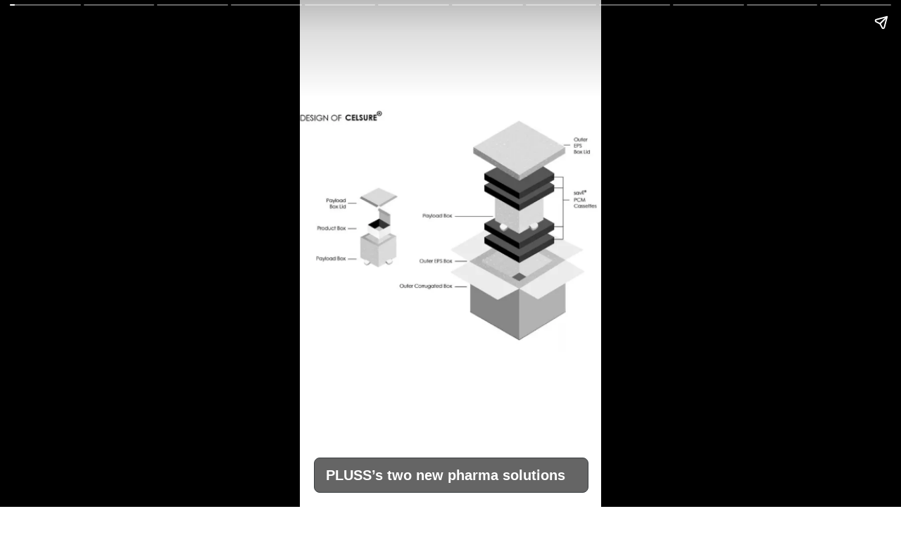

--- FILE ---
content_type: text/html; charset=utf-8
request_url: https://www.itln.in/web-stories/pluss-launches-two-new-temp-controlled-pharma-packaging-solutions-719
body_size: 9415
content:
<!DOCTYPE html><html amp="" lang="en"><head><meta charset="utf-8"><title>PLUSS launches two new temp-controlled pharma packaging solutions</title><link rel="canonical" href="https://www.itln.in/web-stories/pluss-launches-two-new-temp-controlled-pharma-packaging-solutions-719" itemprop="mainEntityOfPage"><meta name="viewport" content="width=device-width,minimum-scale=1,initial-scale=1"><meta http-equiv="X-UA-Compatible" content="IE=Edge"><meta name="format-detection" content="telephone=no"><meta name="HandheldFriendly" content="True"><link rel="shortcut icon" href="/images/ico/favicon.ico" type="image/x-icon"><meta name="apple-mobile-web-app-title" content="PLUSS launches two new temp-controlled pharma packaging solutions"><meta name="application-name" content="Indian Transport &amp; Logistics"><meta name="referrer" content="unsafe-url"><meta name="author" content="Arbind Patel"><meta name="description" content="Celsure® XL Pallet Shipper and Celsure® VIP multi-use Parcel Shipper are designed to guarantee temperature integrity across geographies and seasons."><meta name="keywords" content="Pluss Advanced Technologies, Celsure XL Pallet Shipper, Celsure VIP multiuse Parcel Shipper, logistics"><meta name="google" content="notranslate"><meta http-equiv="Content-Language" content="en"><meta name="copyright" content="ITLN"><meta property="og:title" content="PLUSS launches two new temp-controlled pharma packaging solutions"><meta property="og:description" content="Celsure® XL Pallet Shipper and Celsure® VIP multi-use Parcel Shipper are designed to guarantee temperature integrity across geographies and seasons."><meta property="og:url" content="https://www.itln.in/web-stories/pluss-launches-two-new-temp-controlled-pharma-packaging-solutions-719"><meta property="fb:app_id" content="998212834204054"><meta property="og:type" content="article"><meta property="og:image" content="https://www.itln.in/h-upload/2023/09/18/55043-55042-pluss-launches-two-new-temp-controlled-pharma-packaging-solutions.webp"><meta property="og:author" content="Arbind Patel"><meta property="og:image:width" content="1500"><meta property="og:image:height" content="900"><meta name="twitter:card" content="summary_large_image"><meta name="twitter:title" content="PLUSS launches two new temp-controlled pharma packaging solutions"><meta name="twitter:description" content="Celsure® XL Pallet Shipper and Celsure® VIP multi-use Parcel Shipper are designed to guarantee temperature integrity across geographies and seasons."><meta name="twitter:image" content="https://www.itln.in/h-upload/2023/09/18/55043-55042-pluss-launches-two-new-temp-controlled-pharma-packaging-solutions.webp"><meta name="twitter:url" content="https://www.itln.in/web-stories/pluss-launches-two-new-temp-controlled-pharma-packaging-solutions-719"><meta property="article:tag" content="PLUSS Advanced Technologies,Celsure XL Pallet Shipper,Celsure VIP multiuse Parcel Shipper,Logistics"><meta property="og:site_name" content="Indian Transport &amp; Logistics"><script type="application/ld+json">   {
    "@context" : "https://schema.org",
    "@type" : "Article",
    "name" : "PLUSS launches two new temp-controlled pharma packaging solutions",  "author" : {"@type" : "Person","name" : "Arbind Patel","url" : "https://www.itln.in/arbindpatel","jobTitle" : "Digital Marketing Assistant Manager, STAT Media Group","image" : { "@context" : "https://schema.org",  "@type" : "ImageObject",  "contentUrl" : "https://www.itln.in/h-upload/2022/05/27/26091-unnamed-1.webp"},"sameAs" : []},
    "datePublished" : "2023-09-18T16:14:14+05:30",
    "dateModified" : "2023-09-18T15:25:42+05:30",
    "keywords" : "Pluss Advanced Technologies, Celsure XL Pallet Shipper, Celsure VIP multiuse Parcel Shipper, logistics", "interactivityType":"mixed","alternativeHeadline":"PLUSS launches two new temp-controlled pharma packaging solutions",
    "inLanguage" : "en",
    "headline" : "PLUSS launches two new temp-controlled pharma packaging solutions",
     "image" : {
      "@context" : "https://schema.org",
      "@type" : "ImageObject",
      "contentUrl" : "https://www.itln.in/h-upload/2023/09/18/1500x900_55043-55042-pluss-launches-two-new-temp-controlled-pharma-packaging-solutions.webp",
      "height": 900,
      "width" : 1500,
      "url" : "https://www.itln.in/h-upload/2023/09/18/1500x900_55043-55042-pluss-launches-two-new-temp-controlled-pharma-packaging-solutions.webp"
     }, 
    "articleBody" : "Celsure® XL Pallet Shipper and Celsure® VIP multi-use Parcel Shipper are designed to guarantee temperature integrity across geographies and seasons.",
    "description" : "Celsure® XL Pallet Shipper and Celsure® VIP multi-use Parcel Shipper are designed to guarantee temperature integrity across geographies and seasons. ",
    "url" : "https://www.itln.in/web-stories/pluss-launches-two-new-temp-controlled-pharma-packaging-solutions-719",
    "publisher" : {
      "@type" : "Organization",
       "name" : "Indian Transport &amp; Logistics",
       "url"  : "https://www.itln.in",
       "sameAs" : [],
       "logo" : {
          "@context" : "https://schema.org",
          "@type" : "ImageObject",
          "contentUrl" : "https://www.itln.in/images/logo.png",
          "height": "60",
          "width" : "600",
          "name"  : "Indian Transport &amp; Logistics - Logo",
          "url" : "https://www.itln.in/images/logo.png"
      }
     },
      "mainEntityOfPage": {
           "@type": "WebPage",
           "@id": "https://www.itln.in/web-stories/pluss-launches-two-new-temp-controlled-pharma-packaging-solutions-719"
        }
  }</script><script type="application/ld+json">   {
    "@context" : "https://schema.org",
    "@type" : "NewsArticle",
    "name" : "PLUSS launches two new temp-controlled pharma packaging solutions", "author" : {"@type" : "Person","name" : "Arbind Patel","url" : "https://www.itln.in/arbindpatel","jobTitle" : "Digital Marketing Assistant Manager, STAT Media Group","image" : { "@context" : "https://schema.org",  "@type" : "ImageObject",  "contentUrl" : "https://www.itln.in/h-upload/2022/05/27/26091-unnamed-1.webp"},"sameAs" : []},
    "datePublished" : "2023-09-18T16:14:14+05:30",
    "dateModified" : "2023-09-18T15:25:42+05:30",
    "keywords" : "Pluss Advanced Technologies, Celsure XL Pallet Shipper, Celsure VIP multiuse Parcel Shipper, logistics","interactivityType":"mixed","alternativeHeadline":"PLUSS launches two new temp-controlled pharma packaging solutions",
    "inLanguage" : "en",
    "headline" : "PLUSS launches two new temp-controlled pharma packaging solutions",
     "image" : {
      "@context" : "https://schema.org",
      "@type" : "ImageObject",
      "contentUrl" : "https://www.itln.in/h-upload/2023/09/18/1500x900_55043-55042-pluss-launches-two-new-temp-controlled-pharma-packaging-solutions.webp",
      "height": 900,
      "width" : 1500,
      "url" : "https://www.itln.in/h-upload/2023/09/18/1500x900_55043-55042-pluss-launches-two-new-temp-controlled-pharma-packaging-solutions.webp"
     }, 
    "articleBody" : "Celsure® XL Pallet Shipper and Celsure® VIP multi-use Parcel Shipper are designed to guarantee temperature integrity across geographies and seasons.",
    "description" : "Celsure® XL Pallet Shipper and Celsure® VIP multi-use Parcel Shipper are designed to guarantee temperature integrity across geographies and seasons. ",
    "url" : "https://www.itln.in/web-stories/pluss-launches-two-new-temp-controlled-pharma-packaging-solutions-719",
    "publisher" : {
      "@type" : "Organization",
       "name" : "Indian Transport &amp; Logistics",
       "url"  : "https://www.itln.in",
       "sameAs" : [],
       "logo" : {
          "@context" : "https://schema.org",
          "@type" : "ImageObject",
          "contentUrl" : "https://www.itln.in/images/logo.png",
          "height": "60",
          "width" : "600",
          "name"  : "Indian Transport &amp; Logistics - Logo",
          "url" : "https://www.itln.in/images/logo.png"
      }
     },
      "mainEntityOfPage": {
           "@type": "WebPage",
           "@id": "https://www.itln.in/web-stories/pluss-launches-two-new-temp-controlled-pharma-packaging-solutions-719"
        }
  }</script><script type="application/ld+json">   {
    "@context" : "https://schema.org",
    "@type" : "Organization",
    "url" : "https://www.itln.in",
    "name" : "Indian Transport &amp; Logistics",
    "sameAs" : [], 
    "logo" : {
          "@context" : "https://schema.org",
          "@type" : "ImageObject",
          "contentUrl" : "https://www.itln.in/images/logo.png",
          "height": "60",
          "width" : "600",
          "name"  : "Indian Transport &amp; Logistics - Logo",
          "url" : "https://www.itln.in/images/logo.png"
    }
  }</script><script type="application/ld+json">   {
    "@context" : "https://schema.org",
    "@type" : "WebSite",
    "name" : "Indian Transport & Logistics",
    "author" : {
      "@type" : "Organization",
      "name" : "Indian Transport &amp; Logistics"
    },
    "keywords" : "Pluss Advanced Technologies, Celsure XL Pallet Shipper, Celsure VIP multiuse Parcel Shipper, logistics",
    "interactivityType" : "mixed",
    "inLanguage" : "",
    "headline" : "PLUSS launches two new temp-controlled pharma packaging solutions",
    "copyrightHolder" : "ITLN",
    "image" : {
      "@context" : "https://schema.org",
      "@type" : "ImageObject",
      "contentUrl" : "https://www.itln.in/h-upload/2023/09/18/55043-55042-pluss-launches-two-new-temp-controlled-pharma-packaging-solutions.webp",
      "height": 900,
      "width" : 1500,
      "url" : "https://www.itln.in/h-upload/2023/09/18/55043-55042-pluss-launches-two-new-temp-controlled-pharma-packaging-solutions.webp"
     },
    "url" : "https://www.itln.in/web-stories/pluss-launches-two-new-temp-controlled-pharma-packaging-solutions-719",
    "publisher" : {
      "@type" : "Organization",
       "name" : "Indian Transport &amp; Logistics",
       "logo" : {
          "@context" : "https://schema.org",
          "@type" : "ImageObject",
          "contentUrl" : "https://www.itln.in/images/logo.png",
          "height": "60",
          "width" : "600",
          "name"  : "Indian Transport &amp; Logistics - Logo",
          "url" : "https://www.itln.in/images/logo.png"
       }
     },
      "mainEntityOfPage": {
           "@type": "WebPage",
           "@id": "https://www.itln.in/web-stories/pluss-launches-two-new-temp-controlled-pharma-packaging-solutions-719"
        }
  }</script><script type="application/ld+json">   {
    "@context" : "https://schema.org",
    "@type" : "BreadcrumbList",
    "name" : "BreadcrumbList",
    "itemListElement": [{ "@type":"ListItem","position":"1","item":{ "@id":"https://www.itln.in","name":"Home"}},{"@type":"ListItem","position":"2","item":{"@id":"https://www.itln.in/web-stories/pluss-launches-two-new-temp-controlled-pharma-packaging-solutions-719","@type":"WebPage","name":"PLUSS launches two new temp-controlled pharma packaging solutions"}}]
  }</script><script type="application/ld+json">   {
    "@context" : "https://schema.org",
    "@type" : "WebPage",
    "name" : "PLUSS launches two new temp-controlled pharma packaging solutions",
    "description" : "Celsure® XL Pallet Shipper and Celsure® VIP multi-use Parcel Shipper are designed to guarantee temperature integrity across geographies and seasons.",
    "keywords" : "Pluss Advanced Technologies, Celsure XL Pallet Shipper, Celsure VIP multiuse Parcel Shipper, logistics",
    "inLanguage" : "en",
    "url" : "https://www.itln.in/web-stories/pluss-launches-two-new-temp-controlled-pharma-packaging-solutions-719",
    "author" : {
      "@type" : "Person",
      "name" : "Indian Transport &amp; Logistics"
     },
      "speakable": {
          "@context": "https://schema.org",
          "@type": "SpeakableSpecification",
          "xPath": [
              "/html/head/title",
              "/html/head/meta[@name='description']/@content"
          ]
      },
    "publisher" : {
      "@type" : "Organization",
       "name" : "Indian Transport &amp; Logistics",
       "url"  : "https://www.itln.in",
       "sameAs" : [],
       "logo" : {
          "@context" : "https://schema.org",
          "@type" : "ImageObject",
          "contentUrl" : "https://www.itln.in/images/logo.png",
          "height": "60",
          "width" : "600"
      }
     }
   }</script><script type="application/ld+json">   {
    "@context" : "https://schema.org",
    "@type" : "SiteNavigationElement",
    "name":["Aviation","Shipping","Logistics","Railway","Road","Supply Chain","Warehousing","Trade","Drones","Blog","Verticals","Latest News","Visual Stories","Subscribe Print","Subscribe  Digital","FREE Newsletters","#SafetoFly","Events"], "url":["https://www.itln.in/aviation","https://www.itln.in/shipping","https://www.itln.in/logistics","https://www.itln.in/railway","https://www.itln.in/road-transportation","https://www.itln.in/supply-chain","https://www.itln.in/warehousing","https://www.itln.in/trade","https://www.itln.in/cargo-drones","https://www.itln.in/blogs/all","https://www.itln.in/verticals","https://www.itln.in/latest-news","https://www.itln.in/web-stories","https://www.itln.in/pages/subscription-for-magazine","https://www.magzter.com/in/stat-media-group/indian-transport-&-logistics-news/news/all-issues","https://www.itln.in","https://www.itln.in/safe-to-fly","https://www.itln.in/events"]
  }</script><script async="" custom-element="amp-story" src="https://cdn.ampproject.org/v0/amp-story-1.0.js"></script><script async="" custom-element="amp-iframe" src="https://cdn.ampproject.org/v0/amp-iframe-0.1.js"></script><script async="" custom-element="amp-analytics" src="https://cdn.ampproject.org/v0/amp-analytics-0.1.js"></script><script async="" custom-element="amp-sidebar" src="https://cdn.ampproject.org/v0/amp-sidebar-0.1.js"></script><script async="" custom-element="amp-fit-text" src="https://cdn.ampproject.org/v0/amp-fit-text-0.1.js"></script><script async="" custom-element="amp-carousel" src="https://cdn.ampproject.org/v0/amp-carousel-0.1.js"></script><script async="" custom-element="amp-ad" src="https://cdn.ampproject.org/v0/amp-ad-0.1.js"></script><script async="" custom-element="amp-video" src="https://cdn.ampproject.org/v0/amp-video-0.1.js"></script><script async="" custom-element="amp-youtube" src="https://cdn.ampproject.org/v0/amp-youtube-0.1.js"></script><script async="" custom-element="amp-form" src="https://cdn.ampproject.org/v0/amp-form-0.1.js"></script><script async="" custom-element="amp-twitter" src="https://cdn.ampproject.org/v0/amp-twitter-0.1.js"></script><script async="" custom-element="amp-instagram" src="https://cdn.ampproject.org/v0/amp-instagram-0.1.js"></script><script async="" custom-element="amp-lightbox" src="https://cdn.ampproject.org/v0/amp-lightbox-0.1.js"></script><script async="" src="https://cdn.ampproject.org/v0.js"></script><style amp-boilerplate="">body{-webkit-animation:-amp-start 8s steps(1,end) 0s 1 normal both;-moz-animation:-amp-start 8s steps(1,end) 0s 1 normal both;-ms-animation:-amp-start 8s steps(1,end) 0s 1 normal both;animation:-amp-start 8s steps(1,end) 0s 1 normal both}@-webkit-keyframes -amp-start{from{visibility:hidden}to{visibility:visible}}@-moz-keyframes -amp-start{from{visibility:hidden}to{visibility:visible}}@-ms-keyframes -amp-start{from{visibility:hidden}to{visibility:visible}}@-o-keyframes -amp-start{from{visibility:hidden}to{visibility:visible}}@keyframes -amp-start{from{visibility:hidden}to{visibility:visible}}</style><noscript><style amp-boilerplate="">body{-webkit-animation:none;-moz-animation:none;-ms-animation:none;animation:none}
</style></noscript><style amp-custom="">*{
    font-family: 'Roboto', sans-serif;
}
a{
    color:inherit;
    text-decoration:none;   
}
amp-story-page[active] .bg_media amp-img>img{
    animation: bg-zoom-in 5s linear forwards;
}
@keyframes bg-zoom-in {
    0% {
        transform: scale(1)
    }
    
    100% {
        transform: scale(1.1)
    }
}
h1.primary-h1-wrap{font-size:inherit;}
.formal_news_headline .box-content-cover {
    position: absolute;
    bottom: 0px;
    padding: 32px 20px;
}

.formal_news_headline .amp-box-shadow {
    background: rgba(0, 0, 0, .2);
}

.formal_news_headline .story-logo {
    width: 40px;
    margin-bottom: 7px;
    height:40px;
}

.formal_news_headline .img-style {
    width: 100%;
}

.formal_news_headline .br_name {
    text-transform: uppercase;
    color: #ffffff;
    letter-spacing: 1.5px;
    margin-bottom: 7px;
    margin-top: 0px;
}

.formal_news_headline .slide_heading {
    color: #fff;
    font-size: 24px;
    margin-bottom: 7px;
    margin-top: 0px;
    text-transform: uppercase;
    line-height: 1.5;
    padding:10px;
}


.formal_news_headline .slide_sub_heading {
    color: #fff;
    font-size: 16px;
    margin-bottom: 7px;
    margin-top: 5px;
    text-transform: uppercase;
    line-height: 1.1;
}


.formal_news_headline .byline {
    color: #fff;
    margin-top: 0px;
    margin-bottom: 3px;
    letter-spacing: .7px;
    padding:10px;
}
.formal_news_headline .date {
    color: #fff;
    margin-top: 0px;
    margin-bottom: 3px;
    letter-spacing: .7px;
}

.formal_news_headline .credit {
    color: #fff;
    display: flex;
    align-items: center;
    justify-content: flex-end;
    position: absolute;
    bottom: 20px;
}

.formal_news_headline .credit .l-dash {
    display: inline-block;
    width: 15px;
    height: 2px;
    background: grey;
}


.formal_news_two_caption .box-content-cover {
    position: absolute;
    padding: 32px 20px;
}

.formal_news_two_caption .box-content-cover.content-center {
    bottom: 120px;
}

.formal_news_two_caption .amp-box-shadow {
    background: none;
}

.formal_news_two_caption .dash-line {
    width: 30px;
    height: 3px;
    background: red;
    margin: 15px auto;
}

.formal_news_two_caption .caption_1,.formal_news_two_caption .caption_2 {
    color: #fff;
    font-size: 20px;
    font-weight: normal;
    text-align: center;
    text-transform: capitalize;
    padding:5px;
}

.formal_news_two_caption .credit {
    color: #fff;
    display: flex;
    align-items: center;
    justify-content: flex-end;
    position: absolute;
    bottom: 20px;
}

.formal_news_two_caption .credit .l-dash {
    display: inline-block;
    width: 15px;
    height: 2px;
    background: grey;
}




.formal_news_one_caption_down .whole-content-wrapper {
    background: #000;
    position: absolute;
    bottom: 60px;
    z-index: 9999999;
    width: 85%;
    padding: 15px;
    border-right: 3px solid red;
}

.formal_news_one_caption_down .slide_heading {
    color: #fff;
    font-size: 16px;
    font-weight: bold;
    margin-bottom: 10px;
}

.formal_news_one_caption_down .bg-black-box {
    background: #000;
    padding-top: 12em;
    position: absolute;
    bottom: 0px;
    display: flex;
    align-items: center;
    justify-content: flex-end;
}

.formal_news_one_caption_down .credit {
    display: flex;
    align-items: center;
    justify-content: flex-end;
    position: absolute;
    bottom: 20px;
    color: #fff;
    bottom: 20px;
}

.formal_news_one_caption_down .credit .l-dash {
    display: inline-block;
    width: 15px;
    height: 2px;
    background: grey;
}

.formal_news_one_caption_down .caption_1 {
    color: #fff;
    padding:5px;
}


/*============story-page-nine-css-start================*/

.formal_news_one_caption_up .whole-content-wrapper {
    background: #000;
    position: absolute;
    bottom: 60px;
    z-index: 9999999;
    width: 85%;
    padding: 15px;
    border-right: 3px solid red;
    
}

.formal_news_one_caption_up .whole-content-wrapper.s4-top {
    top: 30px;
    bottom: initial;
}

.formal_news_one_caption_up .bg-black-box.top-zero {
    top: 0;
    bottom: initial;
}

.formal_news_one_caption_up .slide_heading {
    color: #fff;
    font-size: 16px;
    font-weight: bold;
    margin-bottom: 10px;
}

.formal_news_one_caption_up .bg-black-box {
    background: #000;
    padding-top: 12em;
    position: absolute;
    bottom: 0px;
    display: flex;
    align-items: center;
    justify-content: flex-end;
}

.formal_news_one_caption_up .credit {
    color: #fff;
    display: flex;
    align-items: center;
    justify-content: flex-end;
    position: absolute;
    bottom: 20px;
}

.formal_news_one_caption_up .credit .l-dash {
    display: inline-block;
    width: 15px;
    height: 2px;
    background: grey;
}

.formal_news_one_caption_up .caption_1 {
    color: #fff;
    padding:5px;
}



.timeline_headline .box-content-cover {
    position: absolute;
    bottom: 0px;
    padding: 32px 20px;
}

.timeline_headline .amp-box-shadow {
    background: linear-gradient(0deg, rgba(0, 0, 0, 1), rgba(0, 0, 0, 0) 40%) no-repeat;
}

.timeline_headline .main_heading {
    color: #fff;
    font-size: 24px;
    margin-bottom: 7px;
    margin-top: 0px;
    text-transform: uppercase;
    line-height: 1.1;
}


.timeline_headline .date {
    color: #fff;
    font-size: 14px;
    font-weight: 500;
    letter-spacing: .5px;
    position: absolute;
    top: 24px;
    left: 16px;
    text-transform: capitalize;
}

.timeline_headline .main_heading.h2-extra-style {
    font-size: 32px;
    text-align: center;
    font-weight: normal;
    line-height: 1.5;
}

.timeline_headline .subtitle {
    color: #fff;
    font-size: 22px;
    text-align: center;
    font-weight: 500;
}

.timeline_headline .amp-box-shadow.shadow-none {
/*background: linear-gradient(0deg,rgba(0,0,0,0),rgba(0,0,0,0) 100%) no-repeat;*/
background: none;
}

.timeline_headline .box-content-cover.rgb-shadow {
    background: rgba(0, 0, 0, 0.5);
    padding: 32px 20px 90px;
}

.timeline_headline .credit {
    color: #fff;
    display: flex;
    align-items: center;
    justify-content: flex-end;
    position: absolute;
    bottom: 20px;
}

.timeline_headline .credit .l-dash {
    display: inline-block;
    width: 15px;
    height: 2px;
    background: grey;
}


.timeline_event .box-content-cover.shadow_color {
    position: absolute;
    bottom: 0px;
    background: rgba(0, 0, 0, 0.5);
    padding: 32px 20px 90px;
}
.timeline_event .box-content-cover.shadow_color.less-margin-bottom {
    padding: 32px 20px 10px;
}

.timeline_event .amp-box-shadow.shadow-none{
    background: none;
}

.timeline_event .t-head-s3.credit{ 
    font-weight: 500;
    letter-spacing: .5px;
    position: absolute;
    top: 24px;
    left: 16px;
    text-transform: capitalize;
    font-size: 12px;
    color: rgba(255, 255, 255, 0.7);
}

.timeline_event .time-line-box {
    width: 100%;
    position: absolute;
    display: flex;
    left: 0;
    top: 10px;
    align-items: center;
    justify-content: space-between;
}

.timeline_event .from_time_border,.timeline_event .to_time_border {
    width: 10%;
    height: 2px;
    background: rgba(255, 255, 255, 0.6);
}

.timeline_event .border-m {
    width: 70%;
    height: 2px;
    background: rgba(255, 255, 255, 0.6);
}

.timeline_event .time-style.from_time,.timeline_event .time-style.to_time {
    color: #fff;
    font-size: 16px;
    padding: 0px 5px;
}

.timeline_event .slide_heading {
    font-size: 24px;
    line-height: 1.5;
    color: #fff;
    font-weight: normal;
    margin-top: 10px;
}
.timeline_event .br_logo {
    border-radius: 4px;
}

.timeline_event .t-head-s3.nxt-slide-heading {
    font-size: 12px;
    color: rgba(255, 255, 255, 0.7);
}

.timeline_event .box_hex_color {
    position: absolute;
    bottom: 20px;
    background: #202124;
    width: 91%;
    padding: 9px 8px 9px 16px;
    border-radius: 8px;
    border: 1px solid #3c4043;
    line-height: 1.5;
}

.timeline_event .link_anchor {
    display: flex;
    align-items: center;
    justify-content: space-between;
    text-decoration: none;
}

.timeline_event .sub-box {
    display: flex;
    align-items: center;
}

.timeline_event .link_website {
    display: inline-block;
    margin-left: 6px;
    font-size: 12px;
    line-height: 1.5;
    color: #9aa0a6;
}

.timeline_event .link_description {
    color: #e8eaed;
}

.animated_headline .story-bottom-btn {
    display: inline-block;
    width: 60px;
    height: 60px;
    background: #f65002;
    text-align: center;
    line-height: 1.5;
    text-decoration: none;
    color: #fff;
    font-weight: bold;
    text-transform: uppercase;
    border-radius: 50%;
}

.animated_headline .heading-h2{
    text-transform: uppercase;
    font-size: 28px;
    font-weight: bold;
    color: #fff;
    margin-bottom: 10px;
}
.animated_headline .amp-box-shadow{
    background: linear-gradient(0deg,rgba(0,0,0,1),rgba(0,0,0,0) 40%) no-repeat;
}

.animated_headline .super-text {
    color: #000;
}

.animated_headline .content-cover {
    position: absolute;
    bottom: 4.5em;
    display: flex;
}

.animated_headline .l-border.linecolor {
    border-left: 5px solid #f65002;
    padding-right: 12px;
}

.animated_headline .bottom-paira-text {
    font-size: 22px;
    color: #fff;
    font-weight: bold;
}
.animated_headline .br_logo amp-img {
    width: 40px;
    margin-bottom: 7px;
    height:40px;
}

.animated_headline .byline {
    color: #fff;
    margin-top: 0px;
    margin-bottom: 3px;
    letter-spacing: .7px;
    padding:10px;
}
.animated_headline .date {
    color: #fff;
    margin-top: 0px;
    margin-bottom: 3px;
    letter-spacing: .7px;
}

.animated_headline .credit {
    color: #fff;
    display: flex;
    align-items: center;
    justify-content: flex-end;
    bottom: 20px;
    margin-right:20px;
}

.animated_headline .credit .l-dash {
    display: inline-block;
    width: 15px;
    height: 2px;
    background: grey;
}
.animated_headline .box-content-cover {
    position: absolute;
    bottom: 0px;
    padding: 32px 0px;
    width: calc(100% - 40px);
    box-sizing: border-box;
    left: 20px;
}




.present_headline .h-box-cover {
    width: 100%;
    height: 100%;
    position: absolute;
    padding: 20px;
    text-align: center;
}

.present_headline .inn-wrapper {
    margin-bottom: 40px;
}

.present_headline .main_heading {
    color: #fff;
    font-size: 24px;
}

.present_headline .h-logo-img {
    max-width: 50px;
    margin: 0 auto;
}

.present_headline .h-botom-p-text {
    position: absolute;
    bottom: 0px;
    left: 0;
    width: 100%;
    padding: 0px 10px 30px 10px;
    background: rgba(255, 255, 255, 0.3);
}

.present_headline .h-bottom-anchor {
    color: #fff;
    font-size: 15px;
    text-decoration: none;
    padding-top: 30px;
    display: inline-block;
}

.present_headline .h-b-border {
    border-bottom: 5px solid #eec100;
}

.present_headline .h-cap {
    color: #fff;
}

.present_headline .h-bottom-dash {
    width: 40px;
    height: 5px;
    background: #eec100;
    margin: 10px auto;
}

.present_headline .h-botom-p-text.story-c2 {
    top: 0px;
    bottom: initial;
}

.present_headline .mid-content-box {
    position: absolute;
    opacity: 0;
    top: 17em;
    left: 0;
    text-align: center;
    width: 100%;
}

.present_headline .btn-box {
    display: flex;
    align-items: center;
    justify-content: center;
}

.present_headline .h-a-btn {
    color: #fff;
    text-decoration: none;
    display: inline-block;
    padding: 6px 20px;
    border-radius: 4px;
    background: #eec100;
    margin: 15px 7px;
    min-width: 80px;
}
.present_headline .credit {
    color: #fff;
    display: flex;
    align-items: center;
    justify-content: flex-end;
    bottom: 20px;
    margin-right:0px;
    position: absolute;
    bottom: 10px;
    text-align: left;
    width: 100%;
    color: #fff;
}

.present_headline .credit .l-dash {
    display: inline-block;
    width: 15px;
    height: 2px;
    background: grey;
}
.present_headline  .credit-cover{
    position: absolute;
    bottom: 10px;
    text-align: left;
    width: 100%;
    color: #fff;
}

.ad_slide .title {
    position:absolute
    color: #fff;
    display: flex;
    align-items: center;
    justify-content: flex-end;
    position: absolute;
    bottom: 20px;
}
.ad_slide .action-btn-wrap {
    justify-content:center;
    position:absolute;
    display: flex;
    align-items: center;
    width:100%;
}
.ad_slide .action-btn-wrap.preview{
    bottom:100px;
}
.ad_slide .action_button{
    padding:5px 15px;
    color:#fff;
    background:#000;
    font-weight:bold;
    font-size:16px;
} 
.ad_slide .injected-ad-btn-wrap a.action_button{
    font-size: 40px;
    background: red;
    border-radius: 15px;
}
.ad_slide .slide_description_wrap{
    position:relative;
    height:100vh;
}
.ad_slide .slide_description{
    position:absolute;
    top:0px;
    padding: 20px;
    width: 100%;
    text-align: center;
}

.author-logo.br_logo amp-img {
    border-radius: 50%
}

.author-logo.br_logo {
    width: 40px;
    height: 40px
}
.authorbyline {
    display: flex;
}
.story_date_created {
    color: white;
    text-align: center;
    font-weight: 800;
}
.story_date_created p{
    font-size:0.7rem;
}
.related_post_main_container{
    display: flex;
    flex-wrap: wrap;
    padding: 10px;
    gap: 15px;
}
.related_post_container{
    flex: 1 1 calc(50% - 18px);
    max-width: 50%;
    box-sizing: border-box;
}
.related-post-wrapper {
    display: flex;
    flex-wrap: wrap;
    justify-content: space-between;
    gap: 16px; 
    padding: 16px;
}
.relatedPostWrapper {
    border: 1px solid #ccc;
    border-radius: 8px;
    overflow: hidden;
    text-align: center;
    background-color: #fff;
    padding: 1px;
}

.relatedPostWrapper a {
    text-decoration: none;
    color: inherit;
}
.formal_news_headline.related_post {
    background: #c4c3c4;
}
.related-post-wrapper{
    margin-top:2rem;
}
.story_wrapper {
    padding: 0px 10px;
    color: #000000;
    font-weight: 900;
}
.relatedPostWrapper img {
    border-radius: 8px;
    object-fit: fill;
}
.relatedPostHedding a {
    font-size: 14px;
    text-align: start;
    line-height: 0.8;
}
.relatedPostHedding {
    padding: 0px 5px;
}
.relatedPostWrapper amp-img {
    min-height: 250px;
}
.test {}

.timeline_event.page-id-5665 .bg_image_opacity{opacity:}.timeline_event.page-id-5665 .slide_animation_duration{}.timeline_event.page-id-5665 .bg_media{}.timeline_event.page-id-5665 .from_time{opacity:1;font-size:16px;color:#FFFFFF;font-weight:bold;}.timeline_event.page-id-5665 .to_time{opacity:1;font-size:16px;color:#FFFFFF;font-weight:bold;}.timeline_event.page-id-5665 .slide_heading{opacity:1;font-size:24px;color:#FFFFFF;font-weight:bold;}.timeline_event.page-id-5665 .shadow_color{background:rgba(0, 0, 0, 0)}.timeline_event.page-id-5665 .shadow_color_opacity{}.timeline_event.page-id-5665 .box_hex_color{background:rgba(0, 0, 0, 0.604)}.timeline_event.page-id-5665 .br_logo{}.timeline_event.page-id-5665 .link_website{opacity:1;font-style:italic;font-size:16px;color:#FFFFFF;text-decoration:underline;font-weight:bold;}.timeline_event.page-id-5665 .link_description{opacity:1;font-size:20px;color:#FFFFFF;font-weight:bold;}.timeline_event.page-id-5665 .link_image{}.timeline_event.page-id-5665 .link_anchor{}.timeline_event.page-id-5665 .credit{opacity:1;font-size:8px;color:#FFFFFF;font-weight:bold;}.timeline_event.page-id-5666 .bg_image_opacity{opacity:}.timeline_event.page-id-5666 .slide_animation_duration{}.timeline_event.page-id-5666 .bg_media{}.timeline_event.page-id-5666 .from_time{opacity:1;font-size:16px;color:#FFFFFF;font-weight:bold;}.timeline_event.page-id-5666 .to_time{opacity:1;font-size:16px;color:#FFFFFF;font-weight:bold;}.timeline_event.page-id-5666 .slide_heading{opacity:1;font-size:24px;color:#FFFFFF;font-weight:bold;}.timeline_event.page-id-5666 .shadow_color{background:rgba(0, 0, 0, 0)}.timeline_event.page-id-5666 .shadow_color_opacity{}.timeline_event.page-id-5666 .box_hex_color{background:rgba(0, 0, 0, 0.522)}.timeline_event.page-id-5666 .br_logo{}.timeline_event.page-id-5666 .link_website{opacity:1;font-style:italic;font-size:16px;color:#FFFFFF;text-decoration:underline;font-weight:bold;}.timeline_event.page-id-5666 .link_description{opacity:1;font-size:16px;color:#FFFFFF;}.timeline_event.page-id-5666 .link_image{}.timeline_event.page-id-5666 .link_anchor{}.timeline_event.page-id-5666 .credit{opacity:1;font-size:8px;color:#FFFFFF;font-weight:bold;}.timeline_event.page-id-5667 .bg_image_opacity{opacity:}.timeline_event.page-id-5667 .slide_animation_duration{}.timeline_event.page-id-5667 .bg_media{}.timeline_event.page-id-5667 .from_time{opacity:1;font-size:16px;color:#FFFFFF;font-weight:bold;}.timeline_event.page-id-5667 .to_time{opacity:1;font-size:16px;color:#FFFFFF;font-weight:bold;}.timeline_event.page-id-5667 .slide_heading{opacity:1;font-size:24px;color:#FFFFFF;font-weight:bold;}.timeline_event.page-id-5667 .shadow_color{background:rgba(0, 0, 0, 0)}.timeline_event.page-id-5667 .shadow_color_opacity{}.timeline_event.page-id-5667 .box_hex_color{background:rgba(0, 0, 0, 0.534)}.timeline_event.page-id-5667 .br_logo{}.timeline_event.page-id-5667 .link_website{opacity:1;font-style:italic;font-size:16px;color:#FFFFFF;text-decoration:underline;font-weight:bold;}.timeline_event.page-id-5667 .link_description{opacity:1;font-size:16px;color:#FFFFFF;}.timeline_event.page-id-5667 .link_image{}.timeline_event.page-id-5667 .link_anchor{}.timeline_event.page-id-5667 .credit{opacity:1;font-size:8px;color:#FFFFFF;font-weight:bold;}.timeline_event.page-id-5668 .bg_image_opacity{opacity:}.timeline_event.page-id-5668 .slide_animation_duration{}.timeline_event.page-id-5668 .bg_media{}.timeline_event.page-id-5668 .from_time{opacity:1;font-size:16px;color:#FFFFFF;font-weight:bold;}.timeline_event.page-id-5668 .to_time{opacity:1;font-size:16px;color:#FFFFFF;font-weight:bold;}.timeline_event.page-id-5668 .slide_heading{opacity:1;font-size:24px;color:#FFFFFF;font-weight:bold;}.timeline_event.page-id-5668 .shadow_color{background:rgba(0, 0, 0, 0)}.timeline_event.page-id-5668 .shadow_color_opacity{}.timeline_event.page-id-5668 .box_hex_color{background:rgba(0, 0, 0, 0.511)}.timeline_event.page-id-5668 .br_logo{}.timeline_event.page-id-5668 .link_website{opacity:1;font-style:italic;font-size:16px;color:#FFFFFF;text-decoration:underline;font-weight:bold;}.timeline_event.page-id-5668 .link_description{opacity:1;font-size:16px;color:#FFFFFF;}.timeline_event.page-id-5668 .link_image{}.timeline_event.page-id-5668 .link_anchor{}.timeline_event.page-id-5668 .credit{opacity:1;font-size:8px;color:#FFFFFF;font-weight:bold;}.timeline_event.page-id-5669 .bg_image_opacity{opacity:}.timeline_event.page-id-5669 .slide_animation_duration{}.timeline_event.page-id-5669 .bg_media{}.timeline_event.page-id-5669 .from_time{opacity:1;font-size:16px;color:#FFFFFF;font-weight:bold;}.timeline_event.page-id-5669 .to_time{opacity:1;font-size:16px;color:#FFFFFF;font-weight:bold;}.timeline_event.page-id-5669 .slide_heading{opacity:1;font-size:24px;color:#FFFFFF;font-weight:bold;}.timeline_event.page-id-5669 .shadow_color{background:rgba(0, 0, 0, 0)}.timeline_event.page-id-5669 .shadow_color_opacity{}.timeline_event.page-id-5669 .box_hex_color{background:rgba(0, 0, 0, 0.551)}.timeline_event.page-id-5669 .br_logo{}.timeline_event.page-id-5669 .link_website{opacity:1;font-style:italic;font-size:16px;color:#FFFFFF;text-decoration:underline;font-weight:bold;}.timeline_event.page-id-5669 .link_description{opacity:1;font-size:16px;color:#FFFFFF;}.timeline_event.page-id-5669 .link_image{}.timeline_event.page-id-5669 .link_anchor{}.timeline_event.page-id-5669 .credit{opacity:1;font-size:8px;color:#FFFFFF;font-weight:bold;}.ad_slide.page-id-5674 .bg_media{}.ad_slide.page-id-5674 .dc_slot_id{}.ad_slide.page-id-5674 .slide_animation_duration{}.ad_slide.page-id-5674 .media_link{}.ad_slide.page-id-5674 .ad_label{}.ad_slide.page-id-5674 .action_button{}.ad_slide.page-id-5674 .slide_description{}.timeline_event.page-id-5670 .bg_image_opacity{opacity:}.timeline_event.page-id-5670 .slide_animation_duration{}.timeline_event.page-id-5670 .bg_media{}.timeline_event.page-id-5670 .from_time{opacity:1;font-size:16px;color:#FFFFFF;font-weight:bold;}.timeline_event.page-id-5670 .to_time{opacity:1;font-size:16px;color:#FFFFFF;font-weight:bold;}.timeline_event.page-id-5670 .slide_heading{opacity:1;font-size:24px;color:#FFFFFF;font-weight:bold;}.timeline_event.page-id-5670 .shadow_color{background:rgba(0, 0, 0, 0)}.timeline_event.page-id-5670 .shadow_color_opacity{}.timeline_event.page-id-5670 .box_hex_color{background:rgba(0, 0, 0, 0.511)}.timeline_event.page-id-5670 .br_logo{}.timeline_event.page-id-5670 .link_website{opacity:1;font-style:italic;font-size:16px;color:#FFFFFF;text-decoration:underline;font-weight:bold;}.timeline_event.page-id-5670 .link_description{opacity:1;font-size:16px;color:#FFFFFF;}.timeline_event.page-id-5670 .link_image{}.timeline_event.page-id-5670 .link_anchor{}.timeline_event.page-id-5670 .credit{opacity:1;font-size:8px;color:#FFFFFF;font-weight:bold;}.timeline_event.page-id-5671 .bg_image_opacity{opacity:}.timeline_event.page-id-5671 .slide_animation_duration{}.timeline_event.page-id-5671 .bg_media{}.timeline_event.page-id-5671 .from_time{opacity:1;font-size:16px;color:#FFFFFF;font-weight:bold;}.timeline_event.page-id-5671 .to_time{opacity:1;font-size:16px;color:#FFFFFF;font-weight:bold;}.timeline_event.page-id-5671 .slide_heading{opacity:1;font-size:24px;color:#FFFFFF;font-weight:bold;}.timeline_event.page-id-5671 .shadow_color{background:rgba(0, 0, 0, 0)}.timeline_event.page-id-5671 .shadow_color_opacity{}.timeline_event.page-id-5671 .box_hex_color{background:rgba(0, 0, 0, 0.522)}.timeline_event.page-id-5671 .br_logo{}.timeline_event.page-id-5671 .link_website{opacity:1;font-style:italic;font-size:16px;color:#FFFFFF;text-decoration:underline;font-weight:bold;}.timeline_event.page-id-5671 .link_description{opacity:1;font-size:16px;color:#FFFFFF;}.timeline_event.page-id-5671 .link_image{}.timeline_event.page-id-5671 .link_anchor{}.timeline_event.page-id-5671 .credit{opacity:1;font-size:8px;color:#FFFFFF;font-weight:bold;}.timeline_event.page-id-5672 .bg_image_opacity{opacity:}.timeline_event.page-id-5672 .slide_animation_duration{}.timeline_event.page-id-5672 .bg_media{}.timeline_event.page-id-5672 .from_time{opacity:1;font-size:16px;color:#FFFFFF;font-weight:bold;}.timeline_event.page-id-5672 .to_time{opacity:1;font-size:16px;color:#FFFFFF;font-weight:bold;}.timeline_event.page-id-5672 .slide_heading{opacity:1;font-size:24px;color:#FFFFFF;font-weight:bold;}.timeline_event.page-id-5672 .shadow_color{background:rgba(0, 0, 0, 0)}.timeline_event.page-id-5672 .shadow_color_opacity{}.timeline_event.page-id-5672 .box_hex_color{background:rgba(0, 0, 0, 0.435)}.timeline_event.page-id-5672 .br_logo{}.timeline_event.page-id-5672 .link_website{opacity:1;font-style:italic;font-size:16px;color:#FFFFFF;text-decoration:underline;font-weight:bold;}.timeline_event.page-id-5672 .link_description{opacity:1;font-size:16px;color:#FFFFFF;}.timeline_event.page-id-5672 .link_image{}.timeline_event.page-id-5672 .link_anchor{}.timeline_event.page-id-5672 .credit{opacity:1;font-size:8px;color:#FFFFFF;font-weight:bold;}.timeline_event.page-id-5673 .bg_image_opacity{opacity:}.timeline_event.page-id-5673 .slide_animation_duration{}.timeline_event.page-id-5673 .bg_media{}.timeline_event.page-id-5673 .from_time{opacity:1;font-size:16px;color:#FFFFFF;font-weight:bold;}.timeline_event.page-id-5673 .to_time{opacity:1;font-size:16px;color:#FFFFFF;font-weight:bold;}.timeline_event.page-id-5673 .slide_heading{opacity:1;font-size:24px;color:#FFFFFF;font-weight:bold;}.timeline_event.page-id-5673 .shadow_color{background:rgba(0, 0, 0, 0)}.timeline_event.page-id-5673 .shadow_color_opacity{}.timeline_event.page-id-5673 .box_hex_color{background:}.timeline_event.page-id-5673 .br_logo{}.timeline_event.page-id-5673 .link_website{opacity:1;font-style:italic;font-size:16px;color:#FFFFFF;text-decoration:underline;font-weight:bold;}.timeline_event.page-id-5673 .link_description{opacity:1;font-size:16px;color:#FFFFFF;}.timeline_event.page-id-5673 .link_image{}.timeline_event.page-id-5673 .link_anchor{}.timeline_event.page-id-5673 .credit{opacity:1;font-size:8px;color:#FFFFFF;font-weight:bold;}.timeline_event.page-id-5685 .bg_image_opacity{opacity:}.timeline_event.page-id-5685 .slide_animation_duration{}.timeline_event.page-id-5685 .bg_media{}.timeline_event.page-id-5685 .from_time{opacity:1;font-size:16px;color:#FFFFFF;font-weight:bold;}.timeline_event.page-id-5685 .to_time{opacity:1;font-size:16px;color:#FFFFFF;font-weight:bold;}.timeline_event.page-id-5685 .slide_heading{opacity:1;font-size:24px;color:#FFFFFF;font-weight:bold;}.timeline_event.page-id-5685 .shadow_color{background:rgba(0, 0, 0, 0)}.timeline_event.page-id-5685 .shadow_color_opacity{}.timeline_event.page-id-5685 .box_hex_color{background:rgba(0, 0, 0, 0.394)}.timeline_event.page-id-5685 .br_logo{}.timeline_event.page-id-5685 .link_website{opacity:1;font-style:italic;font-size:16px;color:#FFFFFF;text-decoration:underline;font-weight:bold;}.timeline_event.page-id-5685 .link_description{opacity:1;font-size:24px;color:#FFFFFF;}.timeline_event.page-id-5685 .link_image{}.timeline_event.page-id-5685 .link_anchor{}.timeline_event.page-id-5685 .credit{opacity:1;font-size:8px;color:#FFFFFF;font-weight:bold;}.animated_headline.page-id-5680 .bg_image_opacity{opacity:}.animated_headline.page-id-5680 .slide_animation_duration{}.animated_headline.page-id-5680 .bg_media{}.animated_headline.page-id-5680 .br_logo{}.animated_headline.page-id-5680 .main_heading{opacity:1;font-size:22px;color:#fdba13;font-weight:bold;}.animated_headline.page-id-5680 .byline{}.animated_headline.page-id-5680 .date{}.animated_headline.page-id-5680 .credit{opacity:1;font-size:14px;color:#FFFFFF;font-weight:bold;}.animated_headline.page-id-5680 .main_description{}.animated_headline.page-id-5680 .linecolor{border-color:rgb(88, 162, 216)}
.test2 {}
 

</style></head><body><amp-story data-slides="12" standalone="" title="PLUSS launches two new temp-controlled pharma packaging solutions" publisher="Indian Transport &amp; Logistics" publisher-logo-src="/images/logo.png" poster-portrait-src="https://www.itln.in/h-upload/2023/09/18/900x1200_55043-55042-pluss-launches-two-new-temp-controlled-pharma-packaging-solutions.webp"><amp-analytics id="publisher-anlytics" type="googleanalytics"><script type="application/json">{
    "vars": {
        "account": "UA-43197711-1"
    },
    "triggers": {
        "storyPageVisible": {
            "on": "story-page-visible",
            "request": "pageview"
        },
        "trackFocusState": {
            "on": "story-focus",
            "tagName": "a",
            "request": "click"
        },
        "trackClickThrough": {
            "on": "story-click-through",
            "tagName": "a",
            "request": "click"
        },
        "storyEnd": {
            "on": "story-last-page-visible",
            "vars": {
                "event_name": "custom",
                "event_action": "story_complete",
                "event_category": "${title}",
                "send_to": ["UA-43197711-1"]
            }
    }
    }
}</script></amp-analytics><amp-analytics type="gtag" data-credentials="include"><script type="application/json">{
    "vars": {
        "gtag_id": "G-61DP0SXR60",
        "linker": {
          "domains": ["www.itln.in"]
        },
        "config" : {
          "G-61DP0SXR60": { "groups": "default" }
        }
    },
    "triggers": {
        "defaultPageview": {
            "on": "visible",
            "request": "pageview",
            "vars": {
                "title": "PLUSS launches two new temp-controlled pharma packaging solutions"
            }
        }
    }
}</script></amp-analytics><amp-analytics type="googleanalytics" config="https://amp.analytics-debugger.com/ga4.json" data-credentials="include"><script type="application/json">{
    "vars": {
        "GA4_MEASUREMENT_ID": "G-61DP0SXR60",
        "GA4_ENDPOINT_HOSTNAME": "www.google-analytics.com",
        "DEFAULT_PAGEVIEW_ENABLED": true,
        "GOOGLE_CONSENT_ENABLED": false,
        "WEBVITALS_TRACKING": true,
        "PERFORMANCE_TIMING_TRACKING": true,
        "SEND_DOUBLECLICK_BEACON": true
    }
}</script></amp-analytics><amp-analytics type="comscore"><script type="application/json">{"vars":{"c2":"39352334"},"extraUrlParams":{"comscorekw":"amp"}}
</script></amp-analytics><amp-story-page auto-advance-after="25s" id="slide-5665" class="timeline_event page-id-5665"><amp-story-grid-layer template="fill" class="bg_media bg_image_opacity"><amp-img  data-hero layout='responsive' width='720' height='1280' src='https://www.itln.in/h-upload/2023/09/18/720x1280_55044-1.webp' alt='PLUSS launches two new temp-controlled pharma packaging solutions'  title='PLUSS launches two new temp-controlled pharma packaging solutions'/></amp-story-grid-layer><amp-story-grid-layer template="vertical" class="amp-box-shadow shadow-none"><div class="box-content-cover rgb-shadow shadow_color"><div class="story-text-cover"><div animate-in="fly-in-right" animate-in-duration="0.2s" class="time-line-box"></div><div animate-in="fly-in-right" animate-in-duration="0.3s"></div></div><div animate-in="fly-in-bottom" animate-in-duration="0.3s" class="inform-box-wrapper box_hex_color"><a href="/web-stories/pluss-launches-two-new-temp-controlled-pharma-packaging-solutions-719" animate-in="fade-in" animate-in-duration="0.3s" target="_blank" class="anchor-wrapper-box link_anchor"><div><div><div class="sub-box"></div></div><div class="sub-box-heading link_description">PLUSS’s two new pharma solutions</div></div></a></div></div></amp-story-grid-layer></amp-story-page><amp-story-page auto-advance-after="25s" id="slide-5666" class="timeline_event page-id-5666"><amp-story-grid-layer template="fill" class="bg_media bg_image_opacity"><amp-img layout='responsive' width='720' height='1280' src='https://www.itln.in/h-upload/2023/09/18/720x1280_55045-2.webp' alt='PLUSS launches two new temp-controlled pharma packaging solutions'  title='PLUSS launches two new temp-controlled pharma packaging solutions'/></amp-story-grid-layer><amp-story-grid-layer template="vertical" class="amp-box-shadow shadow-none"><div class="box-content-cover rgb-shadow shadow_color"><div class="story-text-cover"><div animate-in="fly-in-right" animate-in-duration="0.2s" class="time-line-box"></div><div animate-in="fly-in-right" animate-in-duration="0.3s"></div></div><div animate-in="fly-in-bottom" animate-in-duration="0.3s" class="inform-box-wrapper box_hex_color"><a href="/web-stories/pluss-launches-two-new-temp-controlled-pharma-packaging-solutions-719" animate-in="fade-in" animate-in-duration="0.3s" target="_blank" class="anchor-wrapper-box link_anchor"><div><div><div class="sub-box"></div></div><div class="sub-box-heading link_description">The phase-change material (PCM) technology company Pluss Advanced Technologies (PLUSS), launched two new temperature-controlled packaging solutions for the pharma industry.</div></div></a></div></div></amp-story-grid-layer></amp-story-page><amp-story-page auto-advance-after="25s" id="slide-5667" class="timeline_event page-id-5667"><amp-story-grid-layer template="fill" class="bg_media bg_image_opacity"><amp-img layout='responsive' width='720' height='1280' src='https://www.itln.in/h-upload/2023/09/18/720x1280_55046-3.webp' alt='PLUSS launches two new temp-controlled pharma packaging solutions'  title='PLUSS launches two new temp-controlled pharma packaging solutions'/></amp-story-grid-layer><amp-story-grid-layer template="vertical" class="amp-box-shadow shadow-none"><div class="box-content-cover rgb-shadow shadow_color"><div class="story-text-cover"><div animate-in="fly-in-right" animate-in-duration="0.2s" class="time-line-box"></div><div animate-in="fly-in-right" animate-in-duration="0.3s"></div></div><div animate-in="fly-in-bottom" animate-in-duration="0.3s" class="inform-box-wrapper box_hex_color"><a href="/web-stories/pluss-launches-two-new-temp-controlled-pharma-packaging-solutions-719" animate-in="fade-in" animate-in-duration="0.3s" target="_blank" class="anchor-wrapper-box link_anchor"><div><div><div class="sub-box"></div></div><div class="sub-box-heading link_description">Celsure® XL Pallet Shipper and Celsure® VIP multi-use Parcel Shipper are designed to guarantee temperature integrity across geographies and seasons.</div></div></a></div></div></amp-story-grid-layer></amp-story-page><amp-story-page auto-advance-after="25s" id="slide-5668" class="timeline_event page-id-5668"><amp-story-grid-layer template="fill" class="bg_media bg_image_opacity"><amp-img layout='responsive' width='720' height='1280' src='https://www.itln.in/h-upload/2023/09/18/720x1280_55047-4.webp' alt='PLUSS launches two new temp-controlled pharma packaging solutions'  title='PLUSS launches two new temp-controlled pharma packaging solutions'/></amp-story-grid-layer><amp-story-grid-layer template="vertical" class="amp-box-shadow shadow-none"><div class="box-content-cover rgb-shadow shadow_color"><div class="story-text-cover"><div animate-in="fly-in-right" animate-in-duration="0.2s" class="time-line-box"></div><div animate-in="fly-in-right" animate-in-duration="0.3s"></div></div><div animate-in="fly-in-bottom" animate-in-duration="0.3s" class="inform-box-wrapper box_hex_color"><a href="/web-stories/pluss-launches-two-new-temp-controlled-pharma-packaging-solutions-719" animate-in="fade-in" animate-in-duration="0.3s" target="_blank" class="anchor-wrapper-box link_anchor"><div><div><div class="sub-box"></div></div><div class="sub-box-heading link_description">The pharmaceutical industry in India has long struggled with the availability of premium quality passive shippers that can ensure consistent temperature control.</div></div></a></div></div></amp-story-grid-layer></amp-story-page><amp-story-page auto-advance-after="25s" id="slide-5669" class="timeline_event page-id-5669"><amp-story-grid-layer template="fill" class="bg_media bg_image_opacity"><amp-img layout='responsive' width='720' height='1280' src='https://www.itln.in/h-upload/2023/09/18/720x1280_55048-5.webp' alt='PLUSS launches two new temp-controlled pharma packaging solutions'  title='PLUSS launches two new temp-controlled pharma packaging solutions'/></amp-story-grid-layer><amp-story-grid-layer template="vertical" class="amp-box-shadow shadow-none"><div class="box-content-cover rgb-shadow shadow_color"><div class="story-text-cover"><div animate-in="fly-in-right" animate-in-duration="0.2s" class="time-line-box"></div><div animate-in="fly-in-right" animate-in-duration="0.3s"></div></div><div animate-in="fly-in-bottom" animate-in-duration="0.3s" class="inform-box-wrapper box_hex_color"><a href="/web-stories/pluss-launches-two-new-temp-controlled-pharma-packaging-solutions-719" animate-in="fade-in" animate-in-duration="0.3s" target="_blank" class="anchor-wrapper-box link_anchor"><div><div><div class="sub-box"></div></div><div class="sub-box-heading link_description">Commonly used gel pack-based shippers, expose pharma products to a high risk of temperature deviation, compromising efficacy.</div></div></a></div></div></amp-story-grid-layer></amp-story-page><amp-story-page auto-advance-after="25s" id="slide-5674" class="ad_slide page-id-5674"><amp-story-grid-layer template="fill" class="bg_media bg_image_opacity"></amp-story-grid-layer><amp-story-grid-layer template="fill" class="bg_media bg_image_opacity"><amp-img layout='responsive' width='720' height='1280' src='https://www.itln.in/h-upload/2023/09/18/720x1280_55055-itln-1080-x1920b-1.webp' alt='PLUSS launches two new temp-controlled pharma packaging solutions'  title='PLUSS launches two new temp-controlled pharma packaging solutions'/></amp-story-grid-layer><amp-story-grid-layer template="vertical" class="amp-box-shadow"></amp-story-grid-layer><!-- amp-story-cta-layer--><!--     -if(slide.action_button && slide.action_button.value && slide.media_link && slide.media_link.value){--><!--         .action-btn-wrap--><!--             a.action_button(href="#{slide.media_link.value}" target="_blank")--><!--                 | !{slide.action_button.value}--><!--     -} else if(slide.media_link && slide.media_link.value){--><!--         .action-btn-wrap--><!--             a.action_button(href="#{slide.media_link.value}" target="_blank")--><!--                 | Explore --><!--     -}--><amp-story-page-outlink layout="nodisplay" theme="custom" cta-accent-color="#000000" cta-image="none" cta-accent-element="text"><a href="https://www.itln.in/mag/ITLN-July-August-2023/" target="_blank" class="action_button">Subscribe Now</a></amp-story-page-outlink><!-- a(href='https://www.google.com') Call To Action--></amp-story-page><amp-story-page auto-advance-after="25s" id="slide-5670" class="timeline_event page-id-5670"><amp-story-grid-layer template="fill" class="bg_media bg_image_opacity"><amp-img layout='responsive' width='720' height='1280' src='https://www.itln.in/h-upload/2023/09/18/720x1280_55049-6.webp' alt='PLUSS launches two new temp-controlled pharma packaging solutions'  title='PLUSS launches two new temp-controlled pharma packaging solutions'/></amp-story-grid-layer><amp-story-grid-layer template="vertical" class="amp-box-shadow shadow-none"><div class="box-content-cover rgb-shadow shadow_color"><div class="story-text-cover"><div animate-in="fly-in-right" animate-in-duration="0.2s" class="time-line-box"></div><div animate-in="fly-in-right" animate-in-duration="0.3s"></div></div><div animate-in="fly-in-bottom" animate-in-duration="0.3s" class="inform-box-wrapper box_hex_color"><a href="/web-stories/pluss-launches-two-new-temp-controlled-pharma-packaging-solutions-719" animate-in="fade-in" animate-in-duration="0.3s" target="_blank" class="anchor-wrapper-box link_anchor"><div><div><div class="sub-box"></div></div><div class="sub-box-heading link_description">Imported boxes and containers that are leased work out to be extremely expensive with their own logistical complexities.</div></div></a></div></div></amp-story-grid-layer></amp-story-page><amp-story-page auto-advance-after="25s" id="slide-5671" class="timeline_event page-id-5671"><amp-story-grid-layer template="fill" class="bg_media bg_image_opacity"><amp-img layout='responsive' width='720' height='1280' src='https://www.itln.in/h-upload/2023/09/18/720x1280_55050-7.webp' alt='PLUSS launches two new temp-controlled pharma packaging solutions'  title='PLUSS launches two new temp-controlled pharma packaging solutions'/></amp-story-grid-layer><amp-story-grid-layer template="vertical" class="amp-box-shadow shadow-none"><div class="box-content-cover rgb-shadow shadow_color"><div class="story-text-cover"><div animate-in="fly-in-right" animate-in-duration="0.2s" class="time-line-box"></div><div animate-in="fly-in-right" animate-in-duration="0.3s"></div></div><div animate-in="fly-in-bottom" animate-in-duration="0.3s" class="inform-box-wrapper box_hex_color"><a href="/web-stories/pluss-launches-two-new-temp-controlled-pharma-packaging-solutions-719" animate-in="fade-in" animate-in-duration="0.3s" target="_blank" class="anchor-wrapper-box link_anchor"><div><div><div class="sub-box"></div></div><div class="sub-box-heading link_description">Samit Jain, PLUSS: “Manufactured in India, Celsure® XL and Celsure® VIP offer a superior alternative to conventional gel pack solutions and expensive leased containers.</div></div></a></div></div></amp-story-grid-layer></amp-story-page><amp-story-page auto-advance-after="25s" id="slide-5672" class="timeline_event page-id-5672"><amp-story-grid-layer template="fill" class="bg_media bg_image_opacity"><amp-img layout='responsive' width='720' height='1280' src='https://www.itln.in/h-upload/2023/09/18/720x1280_55051-8.webp' alt='PLUSS launches two new temp-controlled pharma packaging solutions'  title='PLUSS launches two new temp-controlled pharma packaging solutions'/></amp-story-grid-layer><amp-story-grid-layer template="vertical" class="amp-box-shadow shadow-none"><div class="box-content-cover rgb-shadow shadow_color"><div class="story-text-cover"><div animate-in="fly-in-right" animate-in-duration="0.2s" class="time-line-box"></div><div animate-in="fly-in-right" animate-in-duration="0.3s"></div></div><div animate-in="fly-in-bottom" animate-in-duration="0.3s" class="inform-box-wrapper box_hex_color"><a href="/web-stories/pluss-launches-two-new-temp-controlled-pharma-packaging-solutions-719" animate-in="fade-in" animate-in-duration="0.3s" target="_blank" class="anchor-wrapper-box link_anchor"><div><div><div class="sub-box"></div></div><div class="sub-box-heading link_description">Celsure® XL's PCM-based design ensures precise temp control and a unique hibernating feature while it is designed for door-to-door bulk cargo delivery. It also enables companies to optimize their logistics budgets by up to 20%.</div></div></a></div></div></amp-story-grid-layer></amp-story-page><amp-story-page auto-advance-after="25s" id="slide-5673" class="timeline_event page-id-5673"><amp-story-grid-layer template="fill" class="bg_media bg_image_opacity"><amp-img layout='responsive' width='720' height='1280' src='https://www.itln.in/h-upload/2023/09/18/720x1280_55052-9.webp' alt='PLUSS launches two new temp-controlled pharma packaging solutions'  title='PLUSS launches two new temp-controlled pharma packaging solutions'/></amp-story-grid-layer><amp-story-grid-layer template="vertical" class="amp-box-shadow shadow-none"><div class="box-content-cover rgb-shadow shadow_color"><div class="story-text-cover"><div animate-in="fly-in-right" animate-in-duration="0.2s" class="time-line-box"></div><div animate-in="fly-in-right" animate-in-duration="0.3s"></div></div><div animate-in="fly-in-bottom" animate-in-duration="0.3s" class="inform-box-wrapper box_hex_color"><a href="/web-stories/pluss-launches-two-new-temp-controlled-pharma-packaging-solutions-719" animate-in="fade-in" animate-in-duration="0.3s" target="_blank" class="anchor-wrapper-box link_anchor"><div><div><div class="sub-box"></div></div><div class="sub-box-heading link_description">Celsure® VIP ensures a very high payload to volumetric size advantage resulting in smaller size and lower freight costs. It is designed with materials of high strength and stability to last a life of up to several years.</div></div></a></div></div></amp-story-grid-layer></amp-story-page><amp-story-page auto-advance-after="25s" id="slide-5685" class="timeline_event page-id-5685"><amp-story-grid-layer template="fill" class="bg_media bg_image_opacity"><amp-img layout='responsive' width='720' height='1280' src='https://www.itln.in/h-upload/2023/09/18/720x1280_55069-last.webp' alt='PLUSS launches two new temp-controlled pharma packaging solutions'  title='PLUSS launches two new temp-controlled pharma packaging solutions'/></amp-story-grid-layer><amp-story-grid-layer template="vertical" class="amp-box-shadow shadow-none"><div class="box-content-cover rgb-shadow shadow_color"><div class="story-text-cover"><div animate-in="fly-in-right" animate-in-duration="0.2s" class="time-line-box"></div><div animate-in="fly-in-right" animate-in-duration="0.3s"></div></div><div animate-in="fly-in-bottom" animate-in-duration="0.3s" class="inform-box-wrapper box_hex_color"><a href="https://www.itln.in/logistics/pluss-launches-two-new-temp-controlled-pharma-packaging-solutions-1349758" animate-in="fade-in" animate-in-duration="0.3s" target="_blank" class="anchor-wrapper-box link_anchor"><div><div><div class="sub-box"></div></div><div class="sub-box-heading link_description">Click Here to Read More:</div></div></a></div></div></amp-story-grid-layer></amp-story-page><amp-story-page auto-advance-after="25s" id="slide-5680" class="animated_headline page-id-5680"><amp-story-grid-layer template="fill" class="bg_media bg_image_opacity"><amp-img layout='responsive' width='720' height='1280' src='https://www.itln.in/h-upload/2023/09/18/720x1280_55060-54971-laura-maersk-eu-commission-president-names-landmark-methanol-vessel-0.webp' alt='PLUSS launches two new temp-controlled pharma packaging solutions'  title='PLUSS launches two new temp-controlled pharma packaging solutions'/></amp-story-grid-layer><amp-story-grid-layer template="vertical" class="amp-box-shadow"><div><div></div><div class="box-content-cover"><div class="content-cover"><div animate-in="fly-in-bottom" animate-in-duration="800ms" class="l-border linecolor"></div><div animate-in="fly-in-right" animate-in-duration="800ms"><div class="heading-h2 main_heading"><div class="no-primary-h1-wrap"><a href="https://www.itln.in/web-stories/laura-maersk-eu-commission-president-names-landmark-methanol-vessel-715?r=kT7asTc1B1" target="_blank">Click here to read:</a></div></div><div class="bottom-paira-text main_description">Laura Maersk - EU Commission President names landmark methanol vessel</div></div></div></div></div></amp-story-grid-layer></amp-story-page><amp-story-bookend layout="nodisplay"><script type="application/json">{"bookendVersion":"v1.0","shareProviders":["email",{"provider":"facebook","app_id":"998212834204054"},{"provider":"twitter","text":"PLUSS launches two new temp-controlled pharma packaging solutions"},"whatsapp"],"components":[{"type":"heading","text":"More Stories"},{"type":"small","title":"Flomic integrates advanced AI into logistics ops","url":"/web-stories/flomic-integrates-advanced-ai-into-logistics-ops-1069","image":"https://www.itln.in/h-upload/2024/08/26/72486-download.webp"},{"type":"small","title":"Dr Ravi Prakash Mathur launches new book on supply-chain at GPLS 2024","url":"/web-stories/dr-ravi-prakash-mathur-launches-new-book-on-supply-chain-at-gpls-2024-1068","image":"https://www.itln.in/h-upload/2024/08/23/72396-72365-whatsapp-image-2024-08-23-at-132031.webp"},{"type":"small","title":"Centre approve agri facility at JN Port","url":"/web-stories/centre-approve-agri-facility-at-jn-port-1061","image":"https://www.itln.in/h-upload/2024/07/23/71235-71215-12-players-in-race-for-a-30-year-deal-to-operate-jnpt-container-terminal.webp"},{"type":"small","title":"Vizhinjam port receives first container ship","url":"/web-stories/vizhinjam-port-receives-first-container-ship-1057","image":"https://www.itln.in/h-upload/2024/07/13/70800-slide-1-vizhinjam-port-receives-first-container-ship.webp"},{"type":"small","title":"BLR Airport tops in perishables exports, again","url":"/web-stories/blr-airport-tops-in-perishables-exports-again-1052","image":"https://www.itln.in/h-upload/2024/07/10/70558-1.webp"},{"type":"small","title":"Welspun One’s second fund raises ₹2,275 crore","url":"/web-stories/welspun-ones-second-fund-raises-2275-crore-1051","image":"https://www.itln.in/h-upload/2024/07/09/70478-untitled-design-3.webp"},{"type":"small","title":"MSC launches standalone service connecting Asia and Southeast India","url":"/web-stories/msc-launches-standalone-service-connecting-asia-and-southeast-india-1042","image":"https://www.itln.in/h-upload/2024/06/24/69781-69763-64716-msc30.webp"},{"type":"small","title":"Ecom Express’ Dipanjan Banerjee is new CCO of Blue Dart","url":"/web-stories/ecom-express-dipanjan-banerjee-is-new-cco-of-blue-dart-1040","image":"https://www.itln.in/h-upload/2024/06/14/69394-1-1.webp"},{"type":"small","title":"Commercial vehicle volumes to witness 4-7% decline in wholesale: ICRA","url":"/web-stories/commercial-vehicle-volumes-to-witness-4-7-decline-in-wholesale-icra-1039","image":"https://www.itln.in/h-upload/2024/06/14/69376-1-1.webp"},{"type":"small","title":"DP World launches 75,000 sq.ft. Cochin Economic Zone","url":"/web-stories/dp-world-launches-75000-sqft-cochin-economic-zone-1030","image":"https://www.itln.in/h-upload/2024/06/05/68817-untitled-1.webp"},{"type":"small","title":"Japanese logistics firm Seino enters India with Mahindra Logistics JV","url":"/web-stories/japanese-logistics-firm-seino-enters-india-with-mahindra-logistics-jv-1026","image":"https://www.itln.in/h-upload/2024/05/31/68529-68471-l-r-rampraveen-swaminathan-mdceo-mahindra-logistics-and-yoshitaka-taguchi-ceo-seino-holdings-co-ltd-1.webp"},{"type":"small","title":"Zypp Electric starts Series C with $15mn, led by ENEOS","url":"/web-stories/zypp-electric-starts-series-c-with-15mn-led-by-eneos-1025","image":"https://www.itln.in/h-upload/2024/05/28/68306-68271-zypp27-1.webp"}]}
</script></amp-story-bookend></amp-story></body></html>